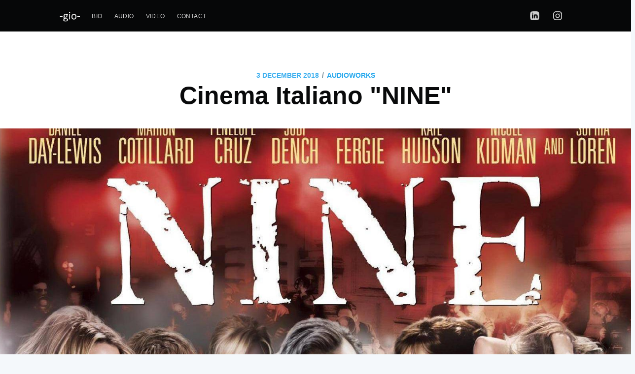

--- FILE ---
content_type: text/html; charset=utf-8
request_url: https://www.giosound.com/cinema-italiano-nine/
body_size: 6264
content:
<!DOCTYPE html>
<html lang="">
<head>

    <meta charset="utf-8" />
    <meta http-equiv="X-UA-Compatible" content="IE=edge" />

    <title>Cinema Italiano &quot;NINE&quot;</title>
    <meta name="HandheldFriendly" content="True" />
    <meta name="viewport" content="width=device-width, initial-scale=1.0" />

    <link rel="stylesheet" type="text/css" href="https://www.giosound.com/assets/built/screen.css?v=8fb2757c12" />

    <link rel="icon" href="https://www.giosound.com/content/images/size/w256h256/2019/01/gio_icon.png" type="image/png">
    <link rel="canonical" href="https://www.giosound.com/cinema-italiano-nine/">
    <meta name="referrer" content="no-referrer-when-downgrade">
    
    <meta property="og:site_name" content="Giorgio Bertuccelli">
    <meta property="og:type" content="article">
    <meta property="og:title" content="Cinema Italiano &quot;NINE&quot;">
    <meta property="og:description" content="Beat Production and arrangment">
    <meta property="og:url" content="https://www.giosound.com/cinema-italiano-nine/">
    <meta property="og:image" content="https://www.giosound.com/content/images/size/w1200/2018/12/ninev2.jpg">
    <meta property="article:published_time" content="2018-12-04T00:55:47.000Z">
    <meta property="article:modified_time" content="2018-12-04T01:16:12.000Z">
    <meta property="article:tag" content="Audioworks">
    
    <meta property="article:publisher" content="https://www.facebook.com/ghost">
    <meta name="twitter:card" content="summary_large_image">
    <meta name="twitter:title" content="Cinema Italiano &quot;NINE&quot;">
    <meta name="twitter:description" content="Beat Production and arrangment">
    <meta name="twitter:url" content="https://www.giosound.com/cinema-italiano-nine/">
    <meta name="twitter:image" content="https://www.giosound.com/content/images/size/w1200/2018/12/ninev2.jpg">
    <meta name="twitter:label1" content="Written by">
    <meta name="twitter:data1" content="Giorgio Bertuccelli">
    <meta name="twitter:label2" content="Filed under">
    <meta name="twitter:data2" content="Audioworks">
    <meta name="twitter:site" content="@tryghost">
    <meta property="og:image:width" content="1200">
    <meta property="og:image:height" content="1072">
    
    <script type="application/ld+json">
{
    "@context": "https://schema.org",
    "@type": "Article",
    "publisher": {
        "@type": "Organization",
        "name": "Giorgio Bertuccelli",
        "url": "https://www.giosound.com/",
        "logo": {
            "@type": "ImageObject",
            "url": "https://www.giosound.com/content/images/2019/01/giologo.png",
            "width": 117,
            "height": 58
        }
    },
    "author": {
        "@type": "Person",
        "name": "Giorgio Bertuccelli",
        "url": "https://www.giosound.com/author/giorgio/",
        "sameAs": []
    },
    "headline": "Cinema Italiano &quot;NINE&quot;",
    "url": "https://www.giosound.com/cinema-italiano-nine/",
    "datePublished": "2018-12-04T00:55:47.000Z",
    "dateModified": "2018-12-04T01:16:12.000Z",
    "image": {
        "@type": "ImageObject",
        "url": "https://www.giosound.com/content/images/size/w1200/2018/12/ninev2.jpg",
        "width": 1200,
        "height": 1072
    },
    "keywords": "Audioworks",
    "description": "Beat Production and arrangment",
    "mainEntityOfPage": "https://www.giosound.com/cinema-italiano-nine/"
}
    </script>

    <meta name="generator" content="Ghost 6.12">
    <link rel="alternate" type="application/rss+xml" title="Giorgio Bertuccelli" href="https://www.giosound.com/rss/">
    <script defer src="https://cdn.jsdelivr.net/ghost/portal@~2.56/umd/portal.min.js" data-i18n="true" data-ghost="https://www.giosound.com/" data-key="121a3262a0f0e895733217a381" data-api="https://giosound.ghost.io/ghost/api/content/" data-locale="en" crossorigin="anonymous"></script><style id="gh-members-styles">.gh-post-upgrade-cta-content,
.gh-post-upgrade-cta {
    display: flex;
    flex-direction: column;
    align-items: center;
    font-family: -apple-system, BlinkMacSystemFont, 'Segoe UI', Roboto, Oxygen, Ubuntu, Cantarell, 'Open Sans', 'Helvetica Neue', sans-serif;
    text-align: center;
    width: 100%;
    color: #ffffff;
    font-size: 16px;
}

.gh-post-upgrade-cta-content {
    border-radius: 8px;
    padding: 40px 4vw;
}

.gh-post-upgrade-cta h2 {
    color: #ffffff;
    font-size: 28px;
    letter-spacing: -0.2px;
    margin: 0;
    padding: 0;
}

.gh-post-upgrade-cta p {
    margin: 20px 0 0;
    padding: 0;
}

.gh-post-upgrade-cta small {
    font-size: 16px;
    letter-spacing: -0.2px;
}

.gh-post-upgrade-cta a {
    color: #ffffff;
    cursor: pointer;
    font-weight: 500;
    box-shadow: none;
    text-decoration: underline;
}

.gh-post-upgrade-cta a:hover {
    color: #ffffff;
    opacity: 0.8;
    box-shadow: none;
    text-decoration: underline;
}

.gh-post-upgrade-cta a.gh-btn {
    display: block;
    background: #ffffff;
    text-decoration: none;
    margin: 28px 0 0;
    padding: 8px 18px;
    border-radius: 4px;
    font-size: 16px;
    font-weight: 600;
}

.gh-post-upgrade-cta a.gh-btn:hover {
    opacity: 0.92;
}</style>
    <script defer src="https://cdn.jsdelivr.net/ghost/sodo-search@~1.8/umd/sodo-search.min.js" data-key="121a3262a0f0e895733217a381" data-styles="https://cdn.jsdelivr.net/ghost/sodo-search@~1.8/umd/main.css" data-sodo-search="https://giosound.ghost.io/" data-locale="en" crossorigin="anonymous"></script>
    
    <link href="https://www.giosound.com/webmentions/receive/" rel="webmention">
    <script defer src="/public/cards.min.js?v=8fb2757c12"></script>
    <link rel="stylesheet" type="text/css" href="/public/cards.min.css?v=8fb2757c12">
    <script defer src="/public/member-attribution.min.js?v=8fb2757c12"></script>
    <script defer src="/public/ghost-stats.min.js?v=8fb2757c12" data-stringify-payload="false" data-datasource="analytics_events" data-storage="localStorage" data-host="https://www.giosound.com/.ghost/analytics/api/v1/page_hit"  tb_site_uuid="af6255fb-be5d-4424-92cd-78b3ba454d79" tb_post_uuid="cb9c68ff-a1f8-42a0-bf12-78de62d6a25f" tb_post_type="post" tb_member_uuid="undefined" tb_member_status="undefined"></script><style>:root {--ghost-accent-color: #15171A;}</style>

</head>
<body class="post-template tag-audio">

    <div class="site-wrapper">

        

<header class="site-header outer">
    <div class="inner">
        <nav class="site-nav">
    <div class="site-nav-left">
                <a class="site-nav-logo" href="https://www.giosound.com"><img src="https://www.giosound.com/content/images/2019/01/giologo.png" alt="Giorgio Bertuccelli" /></a>
            <ul class="nav">
    <li class="nav-bio"><a href="https://medium.com/@ashleycollie/music-producer-creative-gio-bertuccelli-returns-to-hollywood-with-a-broader-skillset-and-a-truth-429331356ec9">Bio</a></li>
    <li class="nav-audio"><a href="https://www.giosound.com/tag/audio/">Audio</a></li>
    <li class="nav-video"><a href="https://www.giosound.com/tag/video/">Video</a></li>
    <li class="nav-contact"><a href="https://www.giosound.com/contact/">Contact</a></li>
</ul>

    </div>
    <div class="site-nav-right">
        <div class="social-links">
            <a class="social-link" href="https://www.linkedin.com/in/giorgio-bertuccelli-b9b98ba/" title="LinkedIn" target="_blank" rel="noopener"><?xml version="1.0" standalone="no"?>
<svg version="1.0" xmlns="http://www.w3.org/2000/svg"
 width="26.000000pt" height="26.000000pt" viewBox="0 0 26.000000 26.000000"
 preserveAspectRatio="xMidYMid meet">

<g transform="translate(0.000000,26.000000) scale(0.100000,-0.100000)"
fill="#fff" stroke="none">
<path d="M17 242 c-26 -28 -24 -202 1 -225 28 -26 202 -24 225 1 26 28 24 202
-1 225 -28 26 -202 24 -225 -1z m73 -38 c0 -9 -7 -14 -17 -12 -25 5 -28 28 -4
28 12 0 21 -6 21 -16z m0 -94 c0 -53 -2 -60 -20 -60 -18 0 -20 7 -20 60 0 53
2 60 20 60 18 0 20 -7 20 -60z m120 40 c5 -10 10 -37 10 -59 0 -34 -3 -41 -20
-41 -17 0 -20 7 -20 46 0 38 -3 45 -17 42 -13 -2 -19 -15 -21 -46 -2 -28 -8
-42 -18 -42 -11 0 -14 14 -14 59 l0 58 45 1 c34 1 47 -3 55 -18z"/>
</g>
</svg>
</a>
            <a class="social-link" href="https://www.instagram.com/bertuccelligiorgio/" title="Instagram" target="_blank" rel="noopener"><?xml version="1.0" encoding="iso-8859-1"?>
<svg version="1.1" id="Capa_1" xmlns="http://www.w3.org/2000/svg" xmlns:xlink="http://www.w3.org/1999/xlink" x="0px" y="0px"
	 viewBox="0 0 512 512" style="enable-background:new 0 0 512 512;" xml:space="preserve">
<g>
	<g>
		<path d="M352,0H160C71.648,0,0,71.648,0,160v192c0,88.352,71.648,160,160,160h192c88.352,0,160-71.648,160-160V160
			C512,71.648,440.352,0,352,0z M464,352c0,61.76-50.24,112-112,112H160c-61.76,0-112-50.24-112-112V160C48,98.24,98.24,48,160,48
			h192c61.76,0,112,50.24,112,112V352z"/>
	</g>
</g>
<g>
	<g>
		<path d="M256,128c-70.688,0-128,57.312-128,128s57.312,128,128,128s128-57.312,128-128S326.688,128,256,128z M256,336
			c-44.096,0-80-35.904-80-80c0-44.128,35.904-80,80-80s80,35.872,80,80C336,300.096,300.096,336,256,336z"/>
	</g>
</g>
<g>
	<g>
		<circle cx="393.6" cy="118.4" r="17.056"/>
	</g>
</g>
</svg>
</a>
        </div>
    </div>
</nav>
    </div>
</header>


<main id="site-main" class="site-main outer">
    <div class="inner">

        <article class="post-full post tag-audio ">

            <header class="post-full-header">
                <section class="post-full-meta">
                    <time class="post-full-meta-date" datetime="2018-12-03">3 December 2018</time>
                        <span class="date-divider">/</span> <a href="/tag/audio/">Audioworks</a>
                </section>
                <h1 class="post-full-title">Cinema Italiano &quot;NINE&quot;</h1>
            </header>

            <figure class="post-full-image">
                <img
                    srcset="/content/images/size/w300/2018/12/ninev2.jpg 300w,
                            /content/images/size/w600/2018/12/ninev2.jpg 600w,
                            /content/images/size/w1000/2018/12/ninev2.jpg 1000w,
                            /content/images/size/w2000/2018/12/ninev2.jpg 2000w"
                    sizes="(max-width: 800px) 400px,
                            (max-width: 1170px) 700px,
                            1400px"
                    src="/content/images/size/w2000/2018/12/ninev2.jpg"
                    alt="Cinema Italiano &quot;NINE&quot;"
                />
            </figure>

            <section class="post-full-content">
                <div class="post-content">
                    <p>Beat Production and arrangment </p><figure class="kg-card kg-embed-card"><iframe width="480" height="270" src="https://www.youtube.com/embed/yNBrRn1Yn64?feature=oembed" frameborder="0" allow="accelerometer; autoplay; encrypted-media; gyroscope; picture-in-picture" allowfullscreen></iframe></figure>
                </div>
            </section>

            <footer class="post-full-footer">

            </footer>


        </article>

    </div>
</main>

<aside class="read-next outer">
    <div class="inner">
        <div class="read-next-feed">
                <article class="read-next-card"
                        style="background-image: url(/content/images/size/w600/2018/10/joy-mutants.jpg)"
                >
                    <header class="read-next-card-header">
                        <small class="read-next-card-header-sitetitle">&mdash; Giorgio Bertuccelli &mdash;</small>
                        <h3 class="read-next-card-header-title"><a href="/tag/audio/">Audioworks</a></h3>
                    </header>
                    <div class="read-next-divider"><svg xmlns="http://www.w3.org/2000/svg" viewBox="0 0 24 24"><path d="M13 14.5s2 3 5 3 5.5-2.463 5.5-5.5S21 6.5 18 6.5c-5 0-7 11-12 11C2.962 17.5.5 15.037.5 12S3 6.5 6 6.5s4.5 3.5 4.5 3.5"/></svg>
</div>
                    <div class="read-next-card-content">
                        <ul>
                            <li><a href="/the-munsters/">Here Come The Munsters</a></li>
                            <li><a href="/video-games/">Dr Brain Thinking Games</a></li>
                            <li><a href="/social-media/">Social Media</a></li>
                        </ul>
                    </div>
                    <footer class="read-next-card-footer">
                        <a href="/tag/audio/">See all 19 items →</a>
                    </footer>
                </article>

                <article class="post-card post tag-audio  ">

    <a class="post-card-image-link" href="/ups-little-black-dress/">
        <img class="post-card-image"
            srcset="/content/images/size/w300/2018/12/UPS-logo-880x660.png 300w,
                    /content/images/size/w600/2018/12/UPS-logo-880x660.png 600w,
                    /content/images/size/w1000/2018/12/UPS-logo-880x660.png 1000w,
                    /content/images/size/w2000/2018/12/UPS-logo-880x660.png 2000w"
            sizes="(max-width: 1000px) 400px, 700px"
            src="/content/images/size/w600/2018/12/UPS-logo-880x660.png"
            alt="UPS &quot;Little Black Dress&quot;"
        />
    </a>

    <div class="post-card-content">

        <a class="post-card-content-link" href="/ups-little-black-dress/">

            <header class="post-card-header">
                    <span class="post-card-tags">Audioworks</span>
                <h2 class="post-card-title">UPS &quot;Little Black Dress&quot;</h2>
            </header>

            <section class="post-card-excerpt">
                <p>Composer, producer</p>
            </section>

        </a>

        <footer class="post-card-meta">

            <ul class="author-list">
                <li class="author-list-item">

                    <div class="author-name-tooltip">
                        Giorgio Bertuccelli
                    </div>

                        <a href="/author/giorgio/" class="static-avatar author-profile-image"><svg viewBox="0 0 24 24" xmlns="http://www.w3.org/2000/svg"><g fill="none" fill-rule="evenodd"><path d="M3.513 18.998C4.749 15.504 8.082 13 12 13s7.251 2.504 8.487 5.998C18.47 21.442 15.417 23 12 23s-6.47-1.558-8.487-4.002zM12 12c2.21 0 4-2.79 4-5s-1.79-4-4-4-4 1.79-4 4 1.79 5 4 5z" fill="#FFF"/></g></svg>
</a>
                </li>
            </ul>

            <span class="reading-time"></span>

        </footer>

    </div>

</article>

                <article class="post-card post tag-audio  ">

    <a class="post-card-image-link" href="/mtv-safe-sex/">
        <img class="post-card-image"
            srcset="/content/images/size/w300/2018/12/mtv-music-television-logo-B016199701-seeklogo.com.png 300w,
                    /content/images/size/w600/2018/12/mtv-music-television-logo-B016199701-seeklogo.com.png 600w,
                    /content/images/size/w1000/2018/12/mtv-music-television-logo-B016199701-seeklogo.com.png 1000w,
                    /content/images/size/w2000/2018/12/mtv-music-television-logo-B016199701-seeklogo.com.png 2000w"
            sizes="(max-width: 1000px) 400px, 700px"
            src="/content/images/size/w600/2018/12/mtv-music-television-logo-B016199701-seeklogo.com.png"
            alt="MTV SAFE SEX"
        />
    </a>

    <div class="post-card-content">

        <a class="post-card-content-link" href="/mtv-safe-sex/">

            <header class="post-card-header">
                    <span class="post-card-tags">Audioworks</span>
                <h2 class="post-card-title">MTV SAFE SEX</h2>
            </header>

            <section class="post-card-excerpt">
                <p>Composer, producer</p>
            </section>

        </a>

        <footer class="post-card-meta">

            <ul class="author-list">
                <li class="author-list-item">

                    <div class="author-name-tooltip">
                        Giorgio Bertuccelli
                    </div>

                        <a href="/author/giorgio/" class="static-avatar author-profile-image"><svg viewBox="0 0 24 24" xmlns="http://www.w3.org/2000/svg"><g fill="none" fill-rule="evenodd"><path d="M3.513 18.998C4.749 15.504 8.082 13 12 13s7.251 2.504 8.487 5.998C18.47 21.442 15.417 23 12 23s-6.47-1.558-8.487-4.002zM12 12c2.21 0 4-2.79 4-5s-1.79-4-4-4-4 1.79-4 4 1.79 5 4 5z" fill="#FFF"/></g></svg>
</a>
                </li>
            </ul>

            <span class="reading-time"></span>

        </footer>

    </div>

</article>

        </div>
    </div>
</aside>

<div class="floating-header">
    <div class="floating-header-logo">
        <a href="https://www.giosound.com">
                <img src="/content/images/size/w30/2019/01/gio_icon.png" alt="Giorgio Bertuccelli icon" />
            <span>Giorgio Bertuccelli</span>
        </a>
    </div>
    <span class="floating-header-divider">&mdash;</span>
    <div class="floating-header-title">Cinema Italiano &quot;NINE&quot;</div>
    <div class="floating-header-share">
        <div class="floating-header-share-label">Share this <svg xmlns="http://www.w3.org/2000/svg" viewBox="0 0 24 24">
    <path d="M7.5 15.5V4a1.5 1.5 0 1 1 3 0v4.5h2a1 1 0 0 1 1 1h2a1 1 0 0 1 1 1H18a1.5 1.5 0 0 1 1.5 1.5v3.099c0 .929-.13 1.854-.385 2.748L17.5 23.5h-9c-1.5-2-5.417-8.673-5.417-8.673a1.2 1.2 0 0 1 1.76-1.605L7.5 15.5zm6-6v2m-3-3.5v3.5m6-1v2"/>
</svg>
</div>
        <a class="floating-header-share-tw" href="https://twitter.com/share?text=Cinema%20Italiano%20%22NINE%22&amp;url=https://www.giosound.com/cinema-italiano-nine/"
            onclick="window.open(this.href, 'share-twitter', 'width=550,height=235');return false;">
            <svg xmlns="http://www.w3.org/2000/svg" viewBox="0 0 32 32"><path d="M30.063 7.313c-.813 1.125-1.75 2.125-2.875 2.938v.75c0 1.563-.188 3.125-.688 4.625a15.088 15.088 0 0 1-2.063 4.438c-.875 1.438-2 2.688-3.25 3.813a15.015 15.015 0 0 1-4.625 2.563c-1.813.688-3.75 1-5.75 1-3.25 0-6.188-.875-8.875-2.625.438.063.875.125 1.375.125 2.688 0 5.063-.875 7.188-2.5-1.25 0-2.375-.375-3.375-1.125s-1.688-1.688-2.063-2.875c.438.063.813.125 1.125.125.5 0 1-.063 1.5-.25-1.313-.25-2.438-.938-3.313-1.938a5.673 5.673 0 0 1-1.313-3.688v-.063c.813.438 1.688.688 2.625.688a5.228 5.228 0 0 1-1.875-2c-.5-.875-.688-1.813-.688-2.75 0-1.063.25-2.063.75-2.938 1.438 1.75 3.188 3.188 5.25 4.25s4.313 1.688 6.688 1.813a5.579 5.579 0 0 1 1.5-5.438c1.125-1.125 2.5-1.688 4.125-1.688s3.063.625 4.188 1.813a11.48 11.48 0 0 0 3.688-1.375c-.438 1.375-1.313 2.438-2.563 3.188 1.125-.125 2.188-.438 3.313-.875z"/></svg>
        </a>
        <a class="floating-header-share-fb" href="https://www.facebook.com/sharer/sharer.php?u=https://www.giosound.com/cinema-italiano-nine/"
            onclick="window.open(this.href, 'share-facebook','width=580,height=296');return false;">
            <svg xmlns="http://www.w3.org/2000/svg" viewBox="0 0 32 32"><path d="M19 6h5V0h-5c-3.86 0-7 3.14-7 7v3H8v6h4v16h6V16h5l1-6h-6V7c0-.542.458-1 1-1z"/></svg>
        </a>
    </div>
    <progress id="reading-progress" class="progress" value="0">
        <div class="progress-container">
            <span class="progress-bar"></span>
        </div>
    </progress>
</div>




        <footer class="site-footer outer">
            <div class="site-footer-content inner">
                <section class="copyright"><a href="https://www.giosound.com">Giorgio Bertuccelli</a> &copy; 2026</section>
                <nav class="site-footer-nav">
                    <a href="https://www.linkedin.com/in/giorgio-bertuccelli-b9b98ba/" target="_blank" rel="noopener">LinkedIn</a>
                    <a href="https://www.instagram.com/bertuccelligiorgio/" target="_blank" rel="noopener">Instagram</a>
                </nav>
            </div>
        </footer>

    </div>


    <script>
        var images = document.querySelectorAll('.kg-gallery-image img');
        images.forEach(function (image) {
            var container = image.closest('.kg-gallery-image');
            var width = image.attributes.width.value;
            var height = image.attributes.height.value;
            var ratio = width / height;
            container.style.flex = ratio + ' 1 0%';
        })
    </script>


    <script
        src="https://code.jquery.com/jquery-3.2.1.min.js"
        integrity="sha256-hwg4gsxgFZhOsEEamdOYGBf13FyQuiTwlAQgxVSNgt4="
        crossorigin="anonymous">
    </script>
    <script type="text/javascript" src="https://www.giosound.com/assets/built/jquery.fitvids.js?v=8fb2757c12"></script>


    <script>

// NOTE: Scroll performance is poor in Safari
// - this appears to be due to the events firing much more slowly in Safari.
//   Dropping the scroll event and using only a raf loop results in smoother
//   scrolling but continuous processing even when not scrolling
$(document).ready(function () {
    // Start fitVids
    var $postContent = $(".post-full-content");
    $postContent.fitVids();
    // End fitVids

    var progressBar = document.querySelector('#reading-progress');
    var header = document.querySelector('.floating-header');
    var title = document.querySelector('.post-full-title');

    var lastScrollY = window.scrollY;
    var lastWindowHeight = window.innerHeight;
    var lastDocumentHeight = $(document).height();
    var ticking = false;

    function onScroll() {
        lastScrollY = window.scrollY;
        requestTick();
    }

    function onResize() {
        lastWindowHeight = window.innerHeight;
        lastDocumentHeight = $(document).height();
        requestTick();
    }

    function requestTick() {
        if (!ticking) {
            requestAnimationFrame(update);
        }
        ticking = true;
    }

    function update() {
        var trigger = title.getBoundingClientRect().top + window.scrollY;
        var triggerOffset = title.offsetHeight + 35;
        var progressMax = lastDocumentHeight - lastWindowHeight;

        // show/hide floating header
        if (lastScrollY >= trigger + triggerOffset) {
            header.classList.add('floating-active');
        } else {
            header.classList.remove('floating-active');
        }

        progressBar.setAttribute('max', progressMax);
        progressBar.setAttribute('value', lastScrollY);

        ticking = false;
    }

    window.addEventListener('scroll', onScroll, {passive: true});
    window.addEventListener('resize', onResize, false);

    update();

});
</script>


    

</body>
</html>
